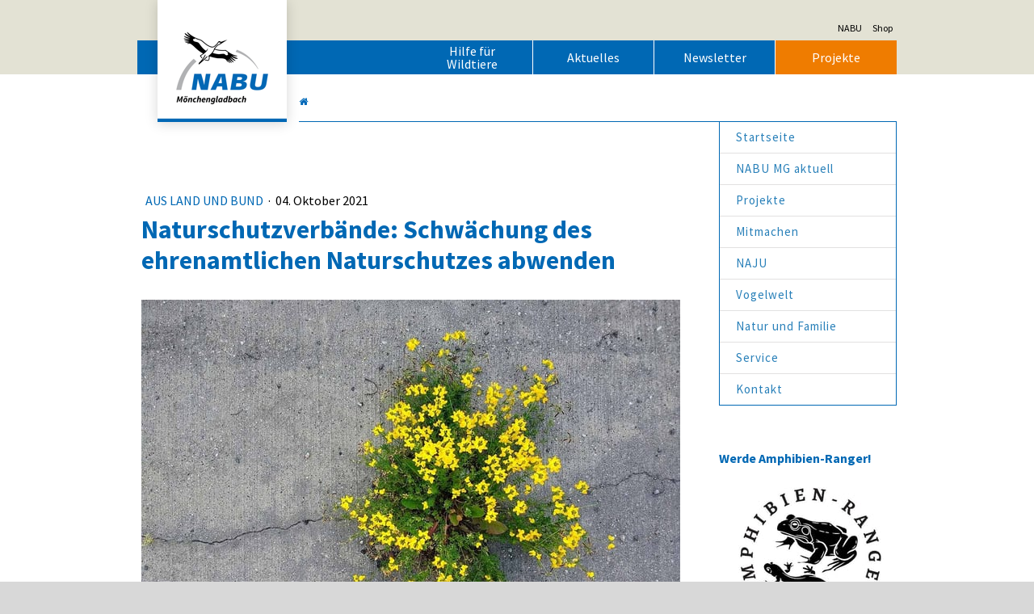

--- FILE ---
content_type: text/html; charset=UTF-8
request_url: https://www.nabu-mg.de/2021/10/05/naturschutzverb%C3%A4nde-schw%C3%A4chung-des-ehrenamtlichen-naturschutzes-abwenden/
body_size: 22256
content:
<!DOCTYPE html>
<html lang="de-DE"><head>
    <meta charset="utf-8"/>
    <link rel="dns-prefetch preconnect" href="https://u.jimcdn.com/" crossorigin="anonymous"/>
<link rel="dns-prefetch preconnect" href="https://assets.jimstatic.com/" crossorigin="anonymous"/>
<link rel="dns-prefetch preconnect" href="https://image.jimcdn.com" crossorigin="anonymous"/>
<link rel="dns-prefetch preconnect" href="https://fonts.jimstatic.com" crossorigin="anonymous"/>
<meta name="viewport" content="width=device-width, initial-scale=1"/>
<meta http-equiv="X-UA-Compatible" content="IE=edge"/>
<meta name="description" content=""/>
<meta name="robots" content="index, follow, archive"/>
<meta property="st:section" content=""/>
<meta name="generator" content="Jimdo Creator"/>
<meta name="twitter:title" content="Naturschutzverbände: Schwächung des ehrenamtlichen Naturschutzes abwenden"/>
<meta name="twitter:description" content="Düsseldorf – Anlässlich der Anhörung des Umweltausschusses zu den geplanten Änderungen des Landesnaturschutzgesetzes am 4. Oktober rufen die NRW-Landesverbände des Bund für Umwelt und Naturschutz Deutschland (BUND), des Naturschutzbundes Deutschland (NABU) sowie der Landesgemeinschaft Naturschutz und Umwelt (LNU) die Landtagsfraktionen von CDU und FDP dazu auf, die von ihnen beantragte Änderung des Landesnaturschutzgesetzes und die damit einhergehende Schwächung des Naturschutzes in NRW zurückzuziehen. Die Gesetzesinitiative der Regierungsfraktionen sieht unter anderem vor, dass die ehrenamtlich besetzten Beiräte künftig in sehr viel kürzerer Zeit Stellungnahmen zu örtlichen Planverfahren abgeben müssen. Zudem soll bei strittigen Planungen die bisherige Beteiligung der Bezirksregierungen als übergeordnete Instanz komplett entfallen. „Das geht zu Lasten des Naturschutzes, ist ein Affront gegen das ehrenamtliche Engagement in den örtlichen Beiräten sowie ein Misstrauensvotum gegenüber der Fachkompetenz in den Bezirksregierungen“, kritisieren die drei Naturschutzverbände BUND, NABU und LNU. Die geplante Änderung zeuge von fragwürdigen Motiven. So sollen nach Vorstellung von CDU und FDP die Beiräte zwecks ‚Verfahrungsbeschleunigung' binnen einer Frist von sechs Wochen Stellungnahmen abgeben. Dieses jedoch erfordert, dass künftig Naturschutzbeiräte sehr viel öfter als bisher einberufen werden müssten und löst einen Mehraufwand in den Verwaltungen aus, der an anderer Stelle von den selben Parteien beklagt wird. Häufigere Sitzungstermine mit zugleich höherem Zeitdruck erschweren zudem das ehrenamtliche Engagement und machen dieses unattraktiv. Weiterer gravierender Kritikpunkt der Naturschutzverbände: Der vorgelegte Änderungsentwurf behindere und schwäche das wichtige naturschutzrechtliche Instrument der Eingriffsregelung in NRW. Anstatt den anhaltend hohen Flächenverbrauch einzudämmen werde mit der vorgelegten Änderung der Versuch unternommen, die durch den Flächenverbrauch erst notwendig werdenden Kompensationsmaßnahmen als Flächenverbrauch zu titulieren und deutlich zu reduzieren. Dies würde aus Sicht der Naturschutzverbände den bereits gravierenden Schwund der biologischen Vielfalt in diesem Land zusätzlich verschärfen."/>
<meta name="twitter:card" content="summary_large_image"/>
<meta property="og:url" content="http://www.nabu-mg.de/2021/10/05/naturschutzverb%C3%A4nde-schw%C3%A4chung-des-ehrenamtlichen-naturschutzes-abwenden/"/>
<meta property="og:title" content="Naturschutzverbände: Schwächung des ehrenamtlichen Naturschutzes abwenden"/>
<meta property="og:description" content="Düsseldorf – Anlässlich der Anhörung des Umweltausschusses zu den geplanten Änderungen des Landesnaturschutzgesetzes am 4. Oktober rufen die NRW-Landesverbände des Bund für Umwelt und Naturschutz Deutschland (BUND), des Naturschutzbundes Deutschland (NABU) sowie der Landesgemeinschaft Naturschutz und Umwelt (LNU) die Landtagsfraktionen von CDU und FDP dazu auf, die von ihnen beantragte Änderung des Landesnaturschutzgesetzes und die damit einhergehende Schwächung des Naturschutzes in NRW zurückzuziehen. Die Gesetzesinitiative der Regierungsfraktionen sieht unter anderem vor, dass die ehrenamtlich besetzten Beiräte künftig in sehr viel kürzerer Zeit Stellungnahmen zu örtlichen Planverfahren abgeben müssen. Zudem soll bei strittigen Planungen die bisherige Beteiligung der Bezirksregierungen als übergeordnete Instanz komplett entfallen. „Das geht zu Lasten des Naturschutzes, ist ein Affront gegen das ehrenamtliche Engagement in den örtlichen Beiräten sowie ein Misstrauensvotum gegenüber der Fachkompetenz in den Bezirksregierungen“, kritisieren die drei Naturschutzverbände BUND, NABU und LNU. Die geplante Änderung zeuge von fragwürdigen Motiven. So sollen nach Vorstellung von CDU und FDP die Beiräte zwecks ‚Verfahrungsbeschleunigung' binnen einer Frist von sechs Wochen Stellungnahmen abgeben. Dieses jedoch erfordert, dass künftig Naturschutzbeiräte sehr viel öfter als bisher einberufen werden müssten und löst einen Mehraufwand in den Verwaltungen aus, der an anderer Stelle von den selben Parteien beklagt wird. Häufigere Sitzungstermine mit zugleich höherem Zeitdruck erschweren zudem das ehrenamtliche Engagement und machen dieses unattraktiv. Weiterer gravierender Kritikpunkt der Naturschutzverbände: Der vorgelegte Änderungsentwurf behindere und schwäche das wichtige naturschutzrechtliche Instrument der Eingriffsregelung in NRW. Anstatt den anhaltend hohen Flächenverbrauch einzudämmen werde mit der vorgelegten Änderung der Versuch unternommen, die durch den Flächenverbrauch erst notwendig werdenden Kompensationsmaßnahmen als Flächenverbrauch zu titulieren und deutlich zu reduzieren. Dies würde aus Sicht der Naturschutzverbände den bereits gravierenden Schwund der biologischen Vielfalt in diesem Land zusätzlich verschärfen."/>
<meta property="og:type" content="article"/>
<meta property="og:locale" content="de_DE"/>
<meta property="og:site_name" content="NABU Mönchengladbach"/>
<meta name="twitter:image" content="https://image.jimcdn.com/cdn-cgi/image//app/cms/storage/image/path/s2e01fb29a969696b/image/i8411c69b55add5f2/version/1633423212/image.jpg"/>
<meta property="og:image" content="https://image.jimcdn.com/cdn-cgi/image//app/cms/storage/image/path/s2e01fb29a969696b/image/i8411c69b55add5f2/version/1633423212/image.jpg"/>
<meta property="og:image:width" content="1200"/>
<meta property="og:image:height" content="800"/>
<meta property="og:image:secure_url" content="https://image.jimcdn.com/cdn-cgi/image//app/cms/storage/image/path/s2e01fb29a969696b/image/i8411c69b55add5f2/version/1633423212/image.jpg"/>
<meta property="article:published_time" content="2021-10-04 13:31:00"/><title>Naturschutzverbände: Schwächung des ehrenamtlichen Naturschutzes abwenden - NABU Mönchengladbach</title>
<link rel="shortcut icon" href="https://u.jimcdn.com/cms/o/s2e01fb29a969696b/img/favicon.ico?t=1602164115"/>
    <link rel="alternate" type="application/rss+xml" title="Blog" href="https://www.nabu-mg.de/rss/blog"/>    
<link rel="canonical" href="https://www.nabu-mg.de/2021/10/05/naturschutzverbände-schwächung-des-ehrenamtlichen-naturschutzes-abwenden/"/>

        <script src="https://assets.jimstatic.com/ckies.js.7c38a5f4f8d944ade39b.js"></script>

        <script src="https://assets.jimstatic.com/cookieControl.js.b05bf5f4339fa83b8e79.js"></script>
    <script>window.CookieControlSet.setToNormal();</script>

    <style>html,body{margin:0}.hidden{display:none}.n{padding:5px}#cc-website-title a {text-decoration: none}.cc-m-image-align-1{text-align:left}.cc-m-image-align-2{text-align:right}.cc-m-image-align-3{text-align:center}</style>

        <link href="https://u.jimcdn.com/cms/o/s2e01fb29a969696b/layout/dm_1e66e181d15fa86f0fe622cc381bc85a/css/layout.css?t=1601399490" rel="stylesheet" type="text/css" id="jimdo_layout_css"/>
<script>     /* <![CDATA[ */     /*!  loadCss [c]2014 @scottjehl, Filament Group, Inc.  Licensed MIT */     window.loadCSS = window.loadCss = function(e,n,t){var r,l=window.document,a=l.createElement("link");if(n)r=n;else{var i=(l.body||l.getElementsByTagName("head")[0]).childNodes;r=i[i.length-1]}var o=l.styleSheets;a.rel="stylesheet",a.href=e,a.media="only x",r.parentNode.insertBefore(a,n?r:r.nextSibling);var d=function(e){for(var n=a.href,t=o.length;t--;)if(o[t].href===n)return e.call(a);setTimeout(function(){d(e)})};return a.onloadcssdefined=d,d(function(){a.media=t||"all"}),a};     window.onloadCSS = function(n,o){n.onload=function(){n.onload=null,o&&o.call(n)},"isApplicationInstalled"in navigator&&"onloadcssdefined"in n&&n.onloadcssdefined(o)}     /* ]]> */ </script>     <script>
// <![CDATA[
onloadCSS(loadCss('https://assets.jimstatic.com/web.css.cba479cb7ca5b5a1cac2a1ff8a34b9db.css') , function() {
    this.id = 'jimdo_web_css';
});
// ]]>
</script>
<link href="https://assets.jimstatic.com/web.css.cba479cb7ca5b5a1cac2a1ff8a34b9db.css" rel="preload" as="style"/>
<noscript>
<link href="https://assets.jimstatic.com/web.css.cba479cb7ca5b5a1cac2a1ff8a34b9db.css" rel="stylesheet"/>
</noscript>
    <script>
    //<![CDATA[
        var jimdoData = {"isTestserver":false,"isLcJimdoCom":false,"isJimdoHelpCenter":false,"isProtectedPage":false,"cstok":"cd169d6f07d9cf8c9425d7fb5477b3ef843d8d0c","cacheJsKey":"809fbefa5524cfe701b9bc699b86fd969b906185","cacheCssKey":"809fbefa5524cfe701b9bc699b86fd969b906185","cdnUrl":"https:\/\/assets.jimstatic.com\/","minUrl":"https:\/\/assets.jimstatic.com\/app\/cdn\/min\/file\/","authUrl":"https:\/\/a.jimdo.com\/","webPath":"https:\/\/www.nabu-mg.de\/","appUrl":"https:\/\/a.jimdo.com\/","cmsLanguage":"de_DE","isFreePackage":false,"mobile":false,"isDevkitTemplateUsed":true,"isTemplateResponsive":true,"websiteId":"s2e01fb29a969696b","pageId":1402911163,"packageId":2,"shop":{"deliveryTimeTexts":{"1":"1 - 3 Tage Lieferzeit","2":"3 - 5 Tage Lieferzeit","3":"5 - 8 Tage Lieferzeit"},"checkoutButtonText":"Zur Kasse","isReady":false,"currencyFormat":{"pattern":"#,##0.00 \u00a4","convertedPattern":"#,##0.00 $","symbols":{"GROUPING_SEPARATOR":".","DECIMAL_SEPARATOR":",","CURRENCY_SYMBOL":"\u20ac"}},"currencyLocale":"de_DE"},"tr":{"gmap":{"searchNotFound":"Die angegebene Adresse konnte nicht gefunden werden.","routeNotFound":"Die Anfahrtsroute konnte nicht berechnet werden. M\u00f6gliche Gr\u00fcnde: Die Startadresse ist zu ungenau oder zu weit von der Zieladresse entfernt."},"shop":{"checkoutSubmit":{"next":"N\u00e4chster Schritt","wait":"Bitte warten"},"paypalError":"Da ist leider etwas schiefgelaufen. Bitte versuche es erneut!","cartBar":"Zum Warenkorb","maintenance":"Dieser Shop ist vor\u00fcbergehend leider nicht erreichbar. Bitte probieren Sie es sp\u00e4ter noch einmal.","addToCartOverlay":{"productInsertedText":"Der Artikel wurde dem Warenkorb hinzugef\u00fcgt.","continueShoppingText":"Weiter einkaufen","reloadPageText":"neu laden"},"notReadyText":"Dieser Shop ist noch nicht vollst\u00e4ndig eingerichtet.","numLeftText":"Mehr als {:num} Exemplare dieses Artikels sind z.Z. leider nicht verf\u00fcgbar.","oneLeftText":"Es ist leider nur noch ein Exemplar dieses Artikels verf\u00fcgbar."},"common":{"timeout":"Es ist ein Fehler aufgetreten. Die von dir ausgew\u00e4hlte Aktion wurde abgebrochen. Bitte versuche es in ein paar Minuten erneut."},"form":{"badRequest":"Es ist ein Fehler aufgetreten: Die Eingaben konnten leider nicht \u00fcbermittelt werden. Bitte versuche es sp\u00e4ter noch einmal!"}},"jQuery":"jimdoGen002","isJimdoMobileApp":false,"bgConfig":{"id":50924063,"type":"color","color":"rgb(216, 216, 216)"},"bgFullscreen":null,"responsiveBreakpointLandscape":767,"responsiveBreakpointPortrait":480,"copyableHeadlineLinks":false,"tocGeneration":false,"googlemapsConsoleKey":false,"loggingForAnalytics":false,"loggingForPredefinedPages":false,"isFacebookPixelIdEnabled":false,"userAccountId":"aea3ee0b-3463-4eb6-9334-48e91372d294"};
    // ]]>
</script>

     <script> (function(window) { 'use strict'; var regBuff = window.__regModuleBuffer = []; var regModuleBuffer = function() { var args = [].slice.call(arguments); regBuff.push(args); }; if (!window.regModule) { window.regModule = regModuleBuffer; } })(window); </script>
    <script src="https://assets.jimstatic.com/web.js.24f3cfbc36a645673411.js" async="true"></script>
    <script src="https://assets.jimstatic.com/at.js.62588d64be2115a866ce.js"></script>
        <script src="https://api.dmp.jimdo-server.com/designs/374/versions/0/assets/js/magic-footer.js" async="true"></script>
        
<script src="https://u.jimcdn.com/cms/o/s8a17c28ea14b6d9f/userlayout/js/jquery-min.js?t=1663238332" type="text/javascript"></script>

<script type="text/javascript">
    //<![CDATA[

    jQuery.noConflict();
    (function ($) {
        $(document).ready(function () {

            var hn_config = {
                    titleImageURL: 'https://u.jimcdn.com/cms/o/s8a17c28ea14b6d9f/userlayout/img/vdj.jpg',  // title image url in "custom layout" without timestamp
                    titleimageUpdateTime: {hour:11, minute:59},   // hour:minute of day, we'll use for new image
                    titleImageMinTS: 1663240275 // timestamp Part from image url to avoid smaller vals
                }

            var trimparagraphs,
                timestampMidnightInSeconds,
                sidebar = $('[data-container="sidebar"]'),
                footercontainer = $('.jtpl-footer__inner'),
                footercontent = sidebar.find('.j-hgrid'),
                headercontainer = $('.jtpl-subnavigation ul'),
                buttons = sidebar.find('.j-callToAction'),
                emotionhead = $('.jtpl-title-img');

            /**
             * return timestamp in seconds for today at h:m o'clock
             * @param h hour
             * @param m minutes
             * */
            timestampInSeconds = function(h,m){
                var d = new Date();
                d.setHours(h,m,0,0);
                return Math.floor(d.getTime() / 1000);
            }

            /**
             * emotionhead - load image w timestamp of
             */
            var ts = timestampInSeconds(hn_config.titleimageUpdateTime.hour,hn_config.titleimageUpdateTime.minute);
                ts = (ts > hn_config.titleImageMinTS) ? ts : hn_config.titleImageMinTS;
            var imgurl = hn_config.titleImageURL + '?t=' + ts;
            emotionhead.css({'background-image': 'url("'+ imgurl +'")'})

            /*
             * Move sidebar to footer
             */
            footercontent.prependTo(footercontainer);

            /*
             * Header Navigation
             * Fetch j-callToAction button elements from sidebar navigation and move their inner links as listelements to the header container ul.
             * Only do this in the default page view to keep buttons editable in Jimdo backend
             * This is a fake 4th menu level workaround
             */
            if ($('body').hasClass('cc-pagemode-default')) {
                // cleanup header navigation
                headercontainer.find('li').remove();

                buttons.each(function () {
                    var button = $(this),
                        link = button.find('a.j-calltoaction-link'),
                        listelement = $('<li />');

                    link.appendTo(listelement);
                    listelement.appendTo(headercontainer);
                    button.remove();
                });
            }

            /*
             * add tab functionality
             */
            $('.tabcontainer ul.tabs li').click(function () {
                var tab_id = $(this).attr('data-tab');

                $('ul.tabs li').removeClass('current');
                $('.tab-content').removeClass('current');
                $(this).addClass('current');
                $("#" + tab_id).addClass('current');
            })

            /*
             * find the youtube iframe and set width and height for small devices
             */
            $('.contentyoutube').find('iframe').each(function () {
                var videoframe = $(this);
                if ($(document).width() > 768) {
                    videoframe
                        .attr('width', '100%')
                        .attr('height', '390')
                } else {
                    videoframe
                        .attr('width', '100%')
                        .attr('height', 'auto');
                }
            });

            /*
             * function to trim paragraphs to max length
             */
            trimparagraphs = function (item, maxlength) {
                var element = $(item),
                    // content of jimdo text element
                    content = element.find('.j-text p').text(),
                    intro = '',
                    strlength = content.length;
                if (strlength > maxlength) {
                    intro = content.substr(0, maxlength);
                    intro = intro.substr(0, intro.lastIndexOf(' ')) + ' &hellip;';
                    element.find('.j-text').html('<p>' + intro + '<\/p>');
                };

                return element;
            };
        })
    })(jQuery);
    //]]>
</script>

<style type="text/css">
    /*<![CDATA[*/
    /* hide unnecessary stuff in footer */

    .jtpl-footer__inner .cc-m-hgrid-edit {
        display: none;
    }

    .jtpl-footer__inner .cc-m-drag-wrapper {
        display: none;
    }

    .cc-m-all .cc-m-all-settings.cc-bs .cc-choose-color {
        visibility: hidden;
    }

    /* Wildtiere-Button */
    @media only screen and (min-width: 1170px){
        #cc-m-8563135363, #cc-m-8563134863{
            display:none;
        }
    }

    /* jtpl-widget */

    .jtpl-title-img {
        background-image: url('https://u.jimcdn.com/cms/o/s8a17c28ea14b6d9f/userlayout/img/vdj.jpg?t=1663240275');
    }
    
    @media only screen and (max-width: 1170px){
        .jtpl-title-img {
            background: url('https://u.jimcdn.com/cms/o/s8a17c28ea14b6d9f/userlayout/img/vdj.jpg?t=1663240275') no-repeat center bottom;
        }
    }
  
    /* Tab Conatiner */

    .tabcontainer {
        width: 100%;
        margin: 2rem auto;
    }

    .tab-content {
        display: block;
        height: auto;
        width: 100%;
    }

    @media (max-width: 760px) {
        .tabcontainer {
            display: none;

        }
    }

    @media (min-width: 760px) {
        .tabcontainer {
            width: 100%;
         }

        ul.tabs {
            height: auto;
            margin-bottom: -1px  solid #1467BA;;
            padding: 0px;
            list-style: none;

        }

        ul.tabs li {
            background: none;
            color: #222;
            display: inline-block;
            padding: 10px 15px;
            cursor: pointer;
            border-top: 1px solid #868468;
            border-left: 1px solid #868468;
            border-right: 1px solid #868468;
            border-bottom: 1px solid #1467BA;
            margin-right: -4px;
            color: #868468;
            font-size: 1.7rem;
            text-transform: uppercase;
            -webkit-border-top-left-radius: 10px;
            -webkit-border-top-right-radius: 10px;
            -moz-border-radius-topleft: 10px;
            -moz-border-radius-topright: 10px;
            border-top-left-radius: 10px;
            border-top-right-radius: 10px;
        }
        ul.tabs li.current {
            background: #fff;
            color: #1467BA;
            border-color: #1467BA;
            border-bottom: 1px solid #fff;
        }
        .tab-content {
            display: none;
            background: #fff;
            padding: 1rem 0;
            height: auto;
            min-height: 30rem;
            width: 666px;
          border-bottom: 1px solid #1467BA;
        }
        .tab-content.current {
            display: inherit;
            width: 100%;
            min-height: 45rem;
        }
        .feedcontainer {
            /*max-height: 45rem;*/
            max-height: 999rem; /* geändert nabu-mg.de 2020*/
            overflow-y: hidden;
            overflow-x: hidden;

        }

        .contentblog {
            margin-left: -4px !important;

        }
    }

    .newsitem {
        width: 100%;
        float: none;
        min-width: 0;
        padding: 0;
        margin-bottom: 2rem;

    }

    @media (min-width: 760px) {
        .newsitem {
            /*width: 31.99%;*/
            width: 47.98%;  /* geändert nabu-mg.de 2020*/
            float: left;
            min-width: 0;
            margin: 0 2% 0 0; /* geändert nabu-mg.de 2021*/
            /*padding: 0 2% 0 0; geändert nabu-mg.de 2021*/

        }
    }

    .newsitem:last-of-type {
        padding: 0;
    }

    .newsitem img {
        width: 100%;
        height: auto;
        margin: 1rem 0!important;
    }

    .newsitem .contentyoutube > iframe {
        width: 100%!important;
        height: 100%!important;
    }
    
/*********** Changes 2020 nabu-mg.de ***********/
/* jtpl-tobbar-buttons */
.jtpl-subnavigation ul li a{
    color: #fff !important;
}

.navigation-colors a, .navigation-colors a:link, .navigation-colors a:visited {
    font-size: 16px;
}

.jtpl-section-aside h2{
    line-height: 130% !important;
    font-size:16px !important;
}

.jtpl-navigation a:link, .jtpl-navigation a:visited{
    font-size: 1.5rem;
}
/*iframe{
    border-bottom: 1px solid #e3e2d4;
}*/

h1{
    margin-bottom: 10px;
}

h2{
    margin-top: 10px;
    margin-bottom: 5px;
}

.jtpl-section-main .j-imageSubtitle, .cc-m-gallery-container{
    margin-bottom: 20px !important;
    margin-top: 20px !important;
}

.j-blogarticle a:link, .j-blogarticle a:visited{
    color: #0068b4;
}

#load-more-blog-posts{
    color: white;
}

.tab-content.current{
    min-height: 0;
}
.newsitem h3{
    padding-top: 8px;
}

.newsitem > h3{
    padding-left: 5px;
}

.newsitem .j-module.n.j-imageSubtitle{
    margin: 0 !important;
}

.newsitem{
    margin-bottom: 0;
}

.cc-m-hgrid-column .j-module.n.j-imageSubtitle {
    margin-top: 8px !important;
    margin-bottom: 8px !important;
}

.cc-m-hgrid-column h2 {
    margin-top: 0 !important;
}

.j-blog-meta h2.j-blog-headline{
    font-size: 2.5rem;
}

.newsitem .description div:nth-child(3), .newsitem .description div:nth-child(4), .newsitem .description div:nth-child(5){
    display: none; !important;
}

.content-options .j-blogarticle .blogreadmore:link{
    color: white;
}

.j-module.n.j-hgrid .cc-m-hgrid-column {
    margin-bottom: 1.25rem;
}
.j-downloadDocument .descriptionContainer{
    margin-left: 0;
}
/* cleverreach forms */

* {box-sizing: border-box;}
.cr-mail-responsive, .cr-mail-responsive * {box-sizing: unset;}
.cr_site{margin:0;padding:75px 0 0 0;text-align:center;background-color:#eeeeee;}
.cr_font{font-size: 14px;font-family: Arial;}
.cr_page{width: 100% !important;max-width:640px}
.cr_body{box-shadow: 0px 0px 14px 0px rgba(51,51,51,0.4);border-radius:8px;line-height:150%;font-family:Helvetica;font-size:12px;color:#333333;}
.cr_body h2, .cr_header h2{font-size:22px;line-height:28px;margin:0 0 10px 0;}
.cr_body h1, .cr_header h2{font-size:28px;margin-bottom:15px;padding:0;margin-top:0;}
.wrapper, .cr_page{margin:0 auto 10px auto;text-align:left;}
.cr_header{text-align:center;background: transparent !Important;}
.cr_header img {max-width: 100%;}
.cr_body label, .cr_body .label{float:none;clear:both;display:inline-block;width:auto;margin-top:8px;text-align:left;font-weight:bold;position:relative;}
.cr_body .no-label{font-weight: normal;}
.cr_body #editable_content{padding:20px;}
.editable-content {padding:20px}
.cr_button{display:inline-block;font-family:'Helvetica', Arial, sans-serif;width:auto;white-space:nowrap;height:32px;margin:5px 0;padding:0 22px;text-decoration:none;text-align:center;font-weight:bold;font-style:normal;font-size:15px;line-height:32px;cursor:pointer;border:0;-moz-border-radius:4px;border-radius:4px;-webkit-border-radius:4px;vertical-align:top;}
.cr_button{background-color:#333;color:#ffffff;}
.cr_button:hover,.cr_button-small:hover{opacity:0.7;filter:alpha(opacity=70);}
.powered{padding:20px 0;width:560px;margin:0 auto;}
.cr_ipe_item label{line-height:150%;font-size:14px;}
.cr_ipe_item textarea{background: none repeat scroll 0 0 #ffffff;border-radius:3px;border: 1px solid #ccc;font-family: Helvetica;font-size: 16px;}
.cr_ipe_item input{background: none repeat scroll 0 0 #ffffff;border-radius:3px;border: 1px solid #ccc;padding: 12px;font-family: Helvetica;font-size: 16px;}
.cr_ipe_item select{background: none repeat scroll 0 0 #ffffff;border-radius:3px;border: 1px solid #ccc;padding: 12px !Important;display: block;margin: 0;padding: 5px;width: 100%;font-family: Helvetica;font-size: 16px;}
.cr_ipe_item input.cr_ipe_radio, input.cr_ipe_checkbox{-moz-binding: none;-moz-box-sizing: border-box;background-color: -moz-field !important;border: 2px inset ThreeDFace !important;color: -moz-fieldtext !important;cursor: default;height: 13px;padding: 0 !important;width: 13px;}
.cr_ipe_item input.cr_ipe_radio{-moz-appearance: radio;border-radius: 100% 100% 100% 100% !important;margin: 3px 3px 0 5px;}
.cr_ipe_item{margin: 0px 10px; padding: 0px 10px;}
.submit_container{text-align:center}
.cr_ipe_item.inactive{display:none;}
.imprint{font-size:0.8em;}
.cr_captcha{padding-left:130px;}
.cr_error{font-size:1.1em;padding:10px;}
.clever_form_error{background-color:#f99; color:#000; border:1px solid #f22 !important}
.clever_form_note {margin:26px 0 0 3px;position:absolute;display:inline; padding: 2px 4px; font-weight:bold;background-color:#f2ecb5; color:#000; font-size:12px !important;  }
.cr_form-flex{display: flex;}
.cr_form-flex>.cr_form-inputgroup{flex-grow:1;margin-right: 5px;}
.cr_form-flex>.cr_form-inputgroup:last-child{margin-right: 0px;}
.cr_form-flex input{width:100%;}

.cr_site {background-color:#eee;}
.cr_header {color:#000000;}
.cr_body {background-color:#ffffff;font-size:12px;color:#000000;}
.cr_hr {background-color:#ccc;}
.cr_site a {color:#0084ff;}
.imprint{color:#000;}

.cr_site {background-color:#ffffff;}
.cr_body {color:#000000;background-color:#ffffff;}
.cr_header {color:#0069b4;}
.cr_hr {background-color:#ccc;}
.cr_site a {color:#0068b4;}
.imprint {color:#999999;}
.cr_page {width:auto;max-width:666px;}
.cr_font {font-size:16px;font-family:Arial;}
.cr_button {background-color:#0068b4;}

/*]]>*/
</style>

    
</head>

<body class="body cc-page cc-page-blog j-m-gallery-styles j-m-video-styles j-m-hr-styles j-m-header-styles j-m-text-styles j-m-emotionheader-styles j-m-htmlCode-styles j-m-rss-styles j-m-form-styles-disabled j-m-table-styles j-m-textWithImage-styles j-m-downloadDocument-styles j-m-imageSubtitle-styles j-m-flickr-styles j-m-googlemaps-styles j-m-blogSelection-styles-disabled j-m-comment-styles j-m-jimdo-styles j-m-profile-styles j-m-guestbook-styles j-m-promotion-styles j-m-twitter-styles j-m-hgrid-styles j-m-shoppingcart-styles j-m-catalog-styles j-m-product-styles-disabled j-m-facebook-styles j-m-sharebuttons-styles j-m-formnew-styles-disabled j-m-callToAction-styles j-m-turbo-styles j-m-spacing-styles j-m-googleplus-styles j-m-dummy-styles j-m-search-styles j-m-booking-styles j-m-socialprofiles-styles j-footer-styles cc-pagemode-default cc-content-parent" id="page-1402911163">

<div id="cc-inner" class="cc-content-parent">
  <input type="checkbox" id="jtpl-navigation__checkbox" class="jtpl-navigation__checkbox"/><!-- main.sass --><div class="jtpl-main cc-content-parent">

    <!-- _header.sass -->
    <section class="jtpl-header navigation-colors"><div class="jtpl-header__inner">
        <div class="jtpl-header__topbar">
          <ul>
<li><a href="https://www.nabu.de" target="_blank">NABU</a></li>
            <li><a href="https://www.nabu.de/shop/" target="_blank">Shop</a></li>
          </ul>
</div>
        <div class="jtpl-mobile-topbar navigation-colors">
        </div>

        <!-- _mobile-navigation.sass -->
        <label for="jtpl-navigation__checkbox" class="jtpl-navigation__label navigation-colors__menu-icon">
          <span class="jtpl-navigation__borders navigation-colors__menu-icon-hi-background"></span>
        </label>
        <div class="jtpl-mobile-navigation navigation-colors">
          <div data-container="navigation"><div class="j-nav-variant-nested"><ul class="cc-nav-level-0 j-nav-level-0"><li id="cc-nav-view-1062845263" class="jmd-nav__list-item-0"><a href="/" data-link-title="Startseite">Startseite</a></li><li id="cc-nav-view-1397460263" class="jmd-nav__list-item-0 j-nav-has-children"><a href="/nabu-mg-aktuell/" data-link-title="NABU MG aktuell">NABU MG aktuell</a><span data-navi-toggle="cc-nav-view-1397460263" class="jmd-nav__toggle-button"></span><ul class="cc-nav-level-1 j-nav-level-1"><li id="cc-nav-view-1397495463" class="jmd-nav__list-item-1"><a href="/nabu-mg-aktuell/nabu-mg-in-aktion/" data-link-title="NABU MG in Aktion">NABU MG in Aktion</a></li><li id="cc-nav-view-1411348363" class="jmd-nav__list-item-1"><a href="/nabu-mg-aktuell/lokales/" data-link-title="Lokales">Lokales</a></li><li id="cc-nav-view-1398357963" class="jmd-nav__list-item-1"><a href="/nabu-mg-aktuell/tipps-und-termine/" data-link-title="Tipps und Termine">Tipps und Termine</a></li><li id="cc-nav-view-1397495363" class="jmd-nav__list-item-1"><a href="/nabu-mg-aktuell/aus-land-und-bund/" data-link-title="Aus Land und Bund">Aus Land und Bund</a></li><li id="cc-nav-view-1398614063" class="jmd-nav__list-item-1"><a href="/nabu-mg-aktuell/petitionen/" data-link-title="Petitionen">Petitionen</a></li><li id="cc-nav-view-1397494963" class="jmd-nav__list-item-1"><a href="/nabu-mg-aktuell/stellungnahmen/" data-link-title="Stellungnahmen">Stellungnahmen</a></li><li id="cc-nav-view-1397495063" class="jmd-nav__list-item-1"><a href="/nabu-mg-aktuell/büchner-schreibt/" data-link-title="Büchner schreibt">Büchner schreibt</a></li><li id="cc-nav-view-1398101863" class="jmd-nav__list-item-1"><a href="/nabu-mg-aktuell/gez-kurt-sasserath/" data-link-title="gez. Kurt Sasserath">gez. Kurt Sasserath</a></li></ul></li><li id="cc-nav-view-1062846863" class="jmd-nav__list-item-0 j-nav-has-children"><a href="/projekte/" data-link-title="Projekte">Projekte</a><span data-navi-toggle="cc-nav-view-1062846863" class="jmd-nav__toggle-button"></span><ul class="cc-nav-level-1 j-nav-level-1"><li id="cc-nav-view-1399529763" class="jmd-nav__list-item-1"><a href="/projekte/amphibien-reptilien/" data-link-title="Amphibien &amp; Reptilien">Amphibien &amp; Reptilien</a></li><li id="cc-nav-view-1077385563" class="jmd-nav__list-item-1"><a href="/projekte/bistheide/" data-link-title="Bistheide">Bistheide</a></li><li id="cc-nav-view-1404517163" class="jmd-nav__list-item-1"><a href="/projekte/fledermäuse/" data-link-title="Fledermäuse">Fledermäuse</a></li><li id="cc-nav-view-1077385763" class="jmd-nav__list-item-1"><a href="/projekte/gerkerather-wald/" data-link-title="Gerkerather Wald">Gerkerather Wald</a></li><li id="cc-nav-view-1077385963" class="jmd-nav__list-item-1"><a href="/projekte/knippertzbachtal/" data-link-title="Knippertzbachtal">Knippertzbachtal</a></li><li id="cc-nav-view-1077386163" class="jmd-nav__list-item-1"><a href="/projekte/kopfbaumpflege/" data-link-title="Kopfbaumpflege">Kopfbaumpflege</a></li><li id="cc-nav-view-1398121563" class="jmd-nav__list-item-1"><a href="/projekte/steinkauz-hilfe/" data-link-title="Steinkauz-Hilfe">Steinkauz-Hilfe</a></li></ul></li><li id="cc-nav-view-1062846063" class="jmd-nav__list-item-0 j-nav-has-children"><a href="/mitmachen/" data-link-title="Mitmachen">Mitmachen</a><span data-navi-toggle="cc-nav-view-1062846063" class="jmd-nav__toggle-button"></span><ul class="cc-nav-level-1 j-nav-level-1"><li id="cc-nav-view-1062845663" class="jmd-nav__list-item-1"><a href="/mitmachen/mitglied-werden/" data-link-title="Mitglied werden">Mitglied werden</a></li><li id="cc-nav-view-1062845763" class="jmd-nav__list-item-1"><a href="/mitmachen/spenden/" data-link-title="Spenden">Spenden</a></li><li id="cc-nav-view-1083282163" class="jmd-nav__list-item-1"><a href="/mitmachen/stiftung-naturerbe-mg/" data-link-title="Stiftung Naturerbe MG">Stiftung Naturerbe MG</a></li><li id="cc-nav-view-1062846663" class="jmd-nav__list-item-1"><a href="/mitmachen/artenschutz/" data-link-title="Artenschutz">Artenschutz</a></li></ul></li><li id="cc-nav-view-1102713163" class="jmd-nav__list-item-0 j-nav-has-children"><a href="/naju/" data-link-title="NAJU">NAJU</a><span data-navi-toggle="cc-nav-view-1102713163" class="jmd-nav__toggle-button"></span><ul class="cc-nav-level-1 j-nav-level-1"><li id="cc-nav-view-1399298163" class="jmd-nav__list-item-1"><a href="/naju/wald-gruppe-für-eltern-und-kinder/" data-link-title="Wald-Gruppe für Eltern und Kinder">Wald-Gruppe für Eltern und Kinder</a></li><li id="cc-nav-view-1102628763" class="jmd-nav__list-item-1"><a href="/naju/naturschutz-vor-der-haustür/" data-link-title="Naturschutz vor der Haustür">Naturschutz vor der Haustür</a></li><li id="cc-nav-view-1169896763" class="jmd-nav__list-item-1"><a href="/naju/malbogen-für-kinder/" data-link-title="Malbogen für Kinder">Malbogen für Kinder</a></li></ul></li><li id="cc-nav-view-1331088763" class="jmd-nav__list-item-0 j-nav-has-children"><a href="/vogelwelt/" data-link-title="Vogelwelt">Vogelwelt</a><span data-navi-toggle="cc-nav-view-1331088763" class="jmd-nav__toggle-button"></span><ul class="cc-nav-level-1 j-nav-level-1"><li id="cc-nav-view-1405761163" class="jmd-nav__list-item-1"><a href="/vogelwelt/amsel/" data-link-title="Amsel">Amsel</a></li><li id="cc-nav-view-1397963163" class="jmd-nav__list-item-1"><a href="/vogelwelt/bachstelze/" data-link-title="Bachstelze">Bachstelze</a></li><li id="cc-nav-view-1411907463" class="jmd-nav__list-item-1"><a href="/vogelwelt/baumfalke/" data-link-title="Baumfalke">Baumfalke</a></li><li id="cc-nav-view-1397980663" class="jmd-nav__list-item-1"><a href="/vogelwelt/bergfink/" data-link-title="Bergfink">Bergfink</a></li><li id="cc-nav-view-1400314163" class="jmd-nav__list-item-1"><a href="/vogelwelt/birkenzeisig/" data-link-title="Birkenzeisig">Birkenzeisig</a></li><li id="cc-nav-view-1407661763" class="jmd-nav__list-item-1"><a href="/vogelwelt/blässhuhn/" data-link-title="Blässhuhn">Blässhuhn</a></li><li id="cc-nav-view-1402825563" class="jmd-nav__list-item-1"><a href="/vogelwelt/blaumeise-1/" data-link-title="Blaumeise">Blaumeise</a></li><li id="cc-nav-view-1406842463" class="jmd-nav__list-item-1"><a href="/vogelwelt/braunkehlchen/" data-link-title="Braunkehlchen">Braunkehlchen</a></li><li id="cc-nav-view-1397505663" class="jmd-nav__list-item-1"><a href="/vogelwelt/bluthänfling/" data-link-title="Bluthänfling">Bluthänfling</a></li><li id="cc-nav-view-1397504063" class="jmd-nav__list-item-1"><a href="/vogelwelt/buchfink/" data-link-title="Buchfink">Buchfink</a></li><li id="cc-nav-view-1408702363" class="jmd-nav__list-item-1"><a href="/vogelwelt/buntspecht-1/" data-link-title="Buntspecht">Buntspecht</a></li><li id="cc-nav-view-1408702463" class="jmd-nav__list-item-1"><a href="/vogelwelt/dohle/" data-link-title="Dohle">Dohle</a></li><li id="cc-nav-view-1411785163" class="jmd-nav__list-item-1"><a href="/vogelwelt/dorngrasmücke/" data-link-title="Dorngrasmücke">Dorngrasmücke</a></li><li id="cc-nav-view-1397847063" class="jmd-nav__list-item-1"><a href="/vogelwelt/eichelhäher/" data-link-title="Eichelhäher">Eichelhäher</a></li><li id="cc-nav-view-1397541563" class="jmd-nav__list-item-1"><a href="/vogelwelt/eisvogel/" data-link-title="Eisvogel">Eisvogel</a></li><li id="cc-nav-view-1407921763" class="jmd-nav__list-item-1"><a href="/vogelwelt/elster/" data-link-title="Elster">Elster</a></li><li id="cc-nav-view-1410361063" class="jmd-nav__list-item-1"><a href="/vogelwelt/erlenzeisig/" data-link-title="Erlenzeisig">Erlenzeisig</a></li><li id="cc-nav-view-1411204263" class="jmd-nav__list-item-1"><a href="/vogelwelt/feldlerche/" data-link-title="Feldlerche">Feldlerche</a></li><li id="cc-nav-view-1406713563" class="jmd-nav__list-item-1"><a href="/vogelwelt/fischadler/" data-link-title="Fischadler">Fischadler</a></li><li id="cc-nav-view-1397539963" class="jmd-nav__list-item-1"><a href="/vogelwelt/gartenbaumläufer/" data-link-title="Gartenbaumläufer">Gartenbaumläufer</a></li><li id="cc-nav-view-1411386763" class="jmd-nav__list-item-1"><a href="/vogelwelt/gartengrasmücke/" data-link-title="Gartengrasmücke">Gartengrasmücke</a></li><li id="cc-nav-view-1401189363" class="jmd-nav__list-item-1"><a href="/vogelwelt/gebirgsstelze/" data-link-title="Gebirgsstelze">Gebirgsstelze</a></li><li id="cc-nav-view-1411586663" class="jmd-nav__list-item-1"><a href="/vogelwelt/gelbspötter/" data-link-title="Gelbspötter">Gelbspötter</a></li><li id="cc-nav-view-1398338063" class="jmd-nav__list-item-1"><a href="/vogelwelt/gimpel-dompfaff-1/" data-link-title="Gimpel/Dompfaff">Gimpel/Dompfaff</a></li><li id="cc-nav-view-1397992263" class="jmd-nav__list-item-1"><a href="/vogelwelt/goldammer/" data-link-title="Goldammer">Goldammer</a></li><li id="cc-nav-view-1397541863" class="jmd-nav__list-item-1"><a href="/vogelwelt/graureiher/" data-link-title="Graureiher">Graureiher</a></li><li id="cc-nav-view-1404681763" class="jmd-nav__list-item-1"><a href="/vogelwelt/grünfink/" data-link-title="Grünfink">Grünfink</a></li><li id="cc-nav-view-1402215063" class="jmd-nav__list-item-1"><a href="/vogelwelt/grünspecht-1/" data-link-title="Grünspecht">Grünspecht</a></li><li id="cc-nav-view-1402547963" class="jmd-nav__list-item-1"><a href="/vogelwelt/habicht/" data-link-title="Habicht">Habicht</a></li><li id="cc-nav-view-1414226963" class="jmd-nav__list-item-1"><a href="/vogelwelt/haubenmeise/" data-link-title="Haubenmeise">Haubenmeise</a></li><li id="cc-nav-view-1397992163" class="jmd-nav__list-item-1"><a href="/vogelwelt/hausrotschwanz/" data-link-title="Hausrotschwanz">Hausrotschwanz</a></li><li id="cc-nav-view-1397963663" class="jmd-nav__list-item-1"><a href="/vogelwelt/haussperling/" data-link-title="Haussperling">Haussperling</a></li><li id="cc-nav-view-1397505963" class="jmd-nav__list-item-1"><a href="/vogelwelt/heckenbraunelle/" data-link-title="Heckenbraunelle">Heckenbraunelle</a></li><li id="cc-nav-view-1414969363" class="jmd-nav__list-item-1"><a href="/vogelwelt/heringsmöve/" data-link-title="Heringsmöve">Heringsmöve</a></li><li id="cc-nav-view-1413350763" class="jmd-nav__list-item-1"><a href="/vogelwelt/hohltaube/" data-link-title="Hohltaube">Hohltaube</a></li><li id="cc-nav-view-1412477063" class="jmd-nav__list-item-1"><a href="/vogelwelt/kanadagans/" data-link-title="Kanadagans">Kanadagans</a></li><li id="cc-nav-view-1397917263" class="jmd-nav__list-item-1"><a href="/vogelwelt/kernbeißer/" data-link-title="Kernbeißer">Kernbeißer</a></li><li id="cc-nav-view-1409715863" class="jmd-nav__list-item-1"><a href="/vogelwelt/kiebitz/" data-link-title="Kiebitz">Kiebitz</a></li><li id="cc-nav-view-1413919163" class="jmd-nav__list-item-1"><a href="/vogelwelt/klappergrasmücke/" data-link-title="Klappergrasmücke">Klappergrasmücke</a></li><li id="cc-nav-view-1399309563" class="jmd-nav__list-item-1"><a href="/vogelwelt/kleiber-1/" data-link-title="Kleiber">Kleiber</a></li><li id="cc-nav-view-1404990463" class="jmd-nav__list-item-1"><a href="/vogelwelt/kohlmeise/" data-link-title="Kohlmeise">Kohlmeise</a></li><li id="cc-nav-view-1403074163" class="jmd-nav__list-item-1"><a href="/vogelwelt/kolkrabe/" data-link-title="Kolkrabe">Kolkrabe</a></li><li id="cc-nav-view-1408203163" class="jmd-nav__list-item-1"><a href="/vogelwelt/kormoran/" data-link-title="Kormoran">Kormoran</a></li><li id="cc-nav-view-1400665363" class="jmd-nav__list-item-1"><a href="/vogelwelt/kornweihe/" data-link-title="Kornweihe">Kornweihe</a></li><li id="cc-nav-view-1414610463" class="jmd-nav__list-item-1"><a href="/vogelwelt/kranich/" data-link-title="Kranich">Kranich</a></li><li id="cc-nav-view-1397506163" class="jmd-nav__list-item-1"><a href="/vogelwelt/kuckuck/" data-link-title="Kuckuck">Kuckuck</a></li><li id="cc-nav-view-1401942463" class="jmd-nav__list-item-1"><a href="/vogelwelt/mäusebussard-1/" data-link-title="Mäusebussard">Mäusebussard</a></li><li id="cc-nav-view-1397981063" class="jmd-nav__list-item-1"><a href="/vogelwelt/mauersegler/" data-link-title="Mauersegler">Mauersegler</a></li><li id="cc-nav-view-1412762863" class="jmd-nav__list-item-1"><a href="/vogelwelt/merlin/" data-link-title="Merlin">Merlin</a></li><li id="cc-nav-view-1411027563" class="jmd-nav__list-item-1"><a href="/vogelwelt/misteldrossel/" data-link-title="Misteldrossel">Misteldrossel</a></li><li id="cc-nav-view-1413163563" class="jmd-nav__list-item-1"><a href="/vogelwelt/mittelspecht/" data-link-title="Mittelspecht">Mittelspecht</a></li><li id="cc-nav-view-1397505863" class="jmd-nav__list-item-1"><a href="/vogelwelt/mönchsgrasmücke/" data-link-title="Mönchsgrasmücke">Mönchsgrasmücke</a></li><li id="cc-nav-view-1405302663" class="jmd-nav__list-item-1"><a href="/vogelwelt/nachtigall/" data-link-title="Nachtigall">Nachtigall</a></li><li id="cc-nav-view-1409401863" class="jmd-nav__list-item-1"><a href="/vogelwelt/neuntöter/" data-link-title="Neuntöter">Neuntöter</a></li><li id="cc-nav-view-1412954263" class="jmd-nav__list-item-1"><a href="/vogelwelt/rabenkrähe/" data-link-title="Rabenkrähe">Rabenkrähe</a></li><li id="cc-nav-view-1397852263" class="jmd-nav__list-item-1"><a href="/vogelwelt/rauchschwalbe/" data-link-title="Rauchschwalbe">Rauchschwalbe</a></li><li id="cc-nav-view-1397981463" class="jmd-nav__list-item-1"><a href="/vogelwelt/rebhuhn/" data-link-title="Rebhuhn">Rebhuhn</a></li><li id="cc-nav-view-1406218763" class="jmd-nav__list-item-1"><a href="/vogelwelt/reiherente/" data-link-title="Reiherente">Reiherente</a></li><li id="cc-nav-view-1410823763" class="jmd-nav__list-item-1"><a href="/vogelwelt/rotdrossel/" data-link-title="Rotdrossel">Rotdrossel</a></li><li id="cc-nav-view-1397846763" class="jmd-nav__list-item-1"><a href="/vogelwelt/rotkehlchen/" data-link-title="Rotkehlchen">Rotkehlchen</a></li><li id="cc-nav-view-1408762663" class="jmd-nav__list-item-1"><a href="/vogelwelt/rotmilan/" data-link-title="Rotmilan">Rotmilan</a></li><li id="cc-nav-view-1409160863" class="jmd-nav__list-item-1"><a href="/vogelwelt/schafstelze/" data-link-title="Schafstelze">Schafstelze</a></li><li id="cc-nav-view-1404011963" class="jmd-nav__list-item-1"><a href="/vogelwelt/schleiereule/" data-link-title="Schleiereule">Schleiereule</a></li><li id="cc-nav-view-1407134163" class="jmd-nav__list-item-1"><a href="/vogelwelt/schwanzmeise/" data-link-title="Schwanzmeise">Schwanzmeise</a></li><li id="cc-nav-view-1414379763" class="jmd-nav__list-item-1"><a href="/vogelwelt/schwarzstorch/" data-link-title="Schwarzstorch">Schwarzstorch</a></li><li id="cc-nav-view-1407357063" class="jmd-nav__list-item-1"><a href="/vogelwelt/silberreiher/" data-link-title="Silberreiher">Silberreiher</a></li><li id="cc-nav-view-1397506263" class="jmd-nav__list-item-1"><a href="/vogelwelt/singdrossel/" data-link-title="Singdrossel">Singdrossel</a></li><li id="cc-nav-view-1397541763" class="jmd-nav__list-item-1"><a href="/vogelwelt/sperber/" data-link-title="Sperber">Sperber</a></li><li id="cc-nav-view-1403699363" class="jmd-nav__list-item-1"><a href="/vogelwelt/steinkauz/" data-link-title="Steinkauz">Steinkauz</a></li><li id="cc-nav-view-1397887963" class="jmd-nav__list-item-1"><a href="/vogelwelt/stieglitz-1/" data-link-title="Stieglitz">Stieglitz</a></li><li id="cc-nav-view-1412149463" class="jmd-nav__list-item-1"><a href="/vogelwelt/stockente/" data-link-title="Stockente">Stockente</a></li><li id="cc-nav-view-1413524063" class="jmd-nav__list-item-1"><a href="/vogelwelt/sumpfmeise/" data-link-title="Sumpfmeise">Sumpfmeise</a></li><li id="cc-nav-view-1405997163" class="jmd-nav__list-item-1"><a href="/vogelwelt/sumpfrohrsänger/" data-link-title="Sumpfrohrsänger">Sumpfrohrsänger</a></li><li id="cc-nav-view-1413751263" class="jmd-nav__list-item-1"><a href="/vogelwelt/tannenmeise/" data-link-title="Tannenmeise">Tannenmeise</a></li><li id="cc-nav-view-1409893763" class="jmd-nav__list-item-1"><a href="/vogelwelt/teichhuhn/" data-link-title="Teichhuhn">Teichhuhn</a></li><li id="cc-nav-view-1406486963" class="jmd-nav__list-item-1"><a href="/vogelwelt/trauerschnäpper/" data-link-title="Trauerschnäpper">Trauerschnäpper</a></li><li id="cc-nav-view-1397992063" class="jmd-nav__list-item-1"><a href="/vogelwelt/turmfalke/" data-link-title="Turmfalke">Turmfalke</a></li><li id="cc-nav-view-1397636763" class="jmd-nav__list-item-1"><a href="/vogelwelt/turteltaube/" data-link-title="Turteltaube">Turteltaube</a></li><li id="cc-nav-view-1410563663" class="jmd-nav__list-item-1"><a href="/vogelwelt/wacholderdrossel/" data-link-title="Wacholderdrossel">Wacholderdrossel</a></li><li id="cc-nav-view-1399746463" class="jmd-nav__list-item-1"><a href="/vogelwelt/waldkauz/" data-link-title="Waldkauz">Waldkauz</a></li><li id="cc-nav-view-1410118363" class="jmd-nav__list-item-1"><a href="/vogelwelt/waldohreule/" data-link-title="Waldohreule">Waldohreule</a></li><li id="cc-nav-view-1397991863" class="jmd-nav__list-item-1"><a href="/vogelwelt/wanderfalke/" data-link-title="Wanderfalke">Wanderfalke</a></li><li id="cc-nav-view-1414841063" class="jmd-nav__list-item-1"><a href="/vogelwelt/weidenmeise/" data-link-title="Weidenmeise">Weidenmeise</a></li><li id="cc-nav-view-1401561763" class="jmd-nav__list-item-1"><a href="/vogelwelt/wendehals/" data-link-title="Wendehals">Wendehals</a></li><li id="cc-nav-view-1408903063" class="jmd-nav__list-item-1"><a href="/vogelwelt/wespenbussard/" data-link-title="Wespenbussard">Wespenbussard</a></li><li id="cc-nav-view-1403409763" class="jmd-nav__list-item-1"><a href="/vogelwelt/wiedehopf/" data-link-title="Wiedehopf">Wiedehopf</a></li><li id="cc-nav-view-1409597763" class="jmd-nav__list-item-1"><a href="/vogelwelt/wiesenpieper/" data-link-title="Wiesenpieper">Wiesenpieper</a></li><li id="cc-nav-view-1414073563" class="jmd-nav__list-item-1"><a href="/vogelwelt/wiesenweihe/" data-link-title="Wiesenweihe">Wiesenweihe</a></li><li id="cc-nav-view-1404330263" class="jmd-nav__list-item-1"><a href="/vogelwelt/wintergoldhähnchen/" data-link-title="Wintergoldhähnchen">Wintergoldhähnchen</a></li><li id="cc-nav-view-1398842763" class="jmd-nav__list-item-1"><a href="/vogelwelt/zaunkönig-1/" data-link-title="Zaunkönig">Zaunkönig</a></li><li id="cc-nav-view-1397869063" class="jmd-nav__list-item-1"><a href="/vogelwelt/zilpzalp/" data-link-title="Zilpzalp">Zilpzalp</a></li><li id="cc-nav-view-1408466263" class="jmd-nav__list-item-1"><a href="/vogelwelt/zwergtaucher/" data-link-title="Zwergtaucher">Zwergtaucher</a></li></ul></li><li id="cc-nav-view-1062847063" class="jmd-nav__list-item-0 j-nav-has-children"><a href="/natur-und-familie/" data-link-title="Natur und Familie">Natur und Familie</a><span data-navi-toggle="cc-nav-view-1062847063" class="jmd-nav__toggle-button"></span><ul class="cc-nav-level-1 j-nav-level-1"><li id="cc-nav-view-1399821263" class="jmd-nav__list-item-1"><a href="/natur-und-familie/tipps-fürs-ganze-jahr/" data-link-title="Tipps fürs ganze Jahr">Tipps fürs ganze Jahr</a></li><li id="cc-nav-view-1399704263" class="jmd-nav__list-item-1"><a href="/natur-und-familie/januar/" data-link-title="Januar">Januar</a></li><li id="cc-nav-view-1399821363" class="jmd-nav__list-item-1"><a href="/natur-und-familie/februar/" data-link-title="Februar">Februar</a></li><li id="cc-nav-view-1400281263" class="jmd-nav__list-item-1"><a href="/natur-und-familie/märz/" data-link-title="März">März</a></li><li id="cc-nav-view-1400774063" class="jmd-nav__list-item-1"><a href="/natur-und-familie/april/" data-link-title="April">April</a></li><li id="cc-nav-view-1401209363" class="jmd-nav__list-item-1"><a href="/natur-und-familie/mai/" data-link-title="Mai">Mai</a></li><li id="cc-nav-view-1401634063" class="jmd-nav__list-item-1"><a href="/natur-und-familie/juni/" data-link-title="Juni">Juni</a></li><li id="cc-nav-view-1401957263" class="jmd-nav__list-item-1"><a href="/natur-und-familie/juli/" data-link-title="Juli">Juli</a></li><li id="cc-nav-view-1402256763" class="jmd-nav__list-item-1"><a href="/natur-und-familie/august/" data-link-title="August">August</a></li><li id="cc-nav-view-1402572663" class="jmd-nav__list-item-1"><a href="/natur-und-familie/september/" data-link-title="September">September</a></li><li id="cc-nav-view-1402859163" class="jmd-nav__list-item-1"><a href="/natur-und-familie/oktober/" data-link-title="Oktober">Oktober</a></li><li id="cc-nav-view-1403197163" class="jmd-nav__list-item-1"><a href="/natur-und-familie/november/" data-link-title="November">November</a></li><li id="cc-nav-view-1403480863" class="jmd-nav__list-item-1"><a href="/natur-und-familie/dezember/" data-link-title="Dezember">Dezember</a></li></ul></li><li id="cc-nav-view-1404038163" class="jmd-nav__list-item-0 j-nav-has-children"><a href="/service/" data-link-title="Service">Service</a><span data-navi-toggle="cc-nav-view-1404038163" class="jmd-nav__toggle-button"></span><ul class="cc-nav-level-1 j-nav-level-1"><li id="cc-nav-view-1078992163" class="jmd-nav__list-item-1"><a href="/service/archiv-steinbrecher/" data-link-title="Archiv Steinbrecher">Archiv Steinbrecher</a></li><li id="cc-nav-view-1078683963" class="jmd-nav__list-item-1"><a href="/service/links/" data-link-title="Links">Links</a></li><li id="cc-nav-view-1408346763" class="jmd-nav__list-item-1"><a href="/service/satzung-nabu-mg/" data-link-title="Satzung NABU MG">Satzung NABU MG</a></li><li id="cc-nav-view-1335870863" class="jmd-nav__list-item-1"><a href="/service/protokoll-der-jhv/" data-link-title="Protokoll der JHV">Protokoll der JHV</a></li></ul></li><li id="cc-nav-view-1399704063" class="jmd-nav__list-item-0 j-nav-has-children"><a href="/kontakt/" data-link-title="Kontakt">Kontakt</a><span data-navi-toggle="cc-nav-view-1399704063" class="jmd-nav__toggle-button"></span><ul class="cc-nav-level-1 j-nav-level-1"><li id="cc-nav-view-1062845463" class="jmd-nav__list-item-1"><a href="/kontakt/über-uns/" data-link-title="Über uns">Über uns</a></li><li id="cc-nav-view-1078748363" class="jmd-nav__list-item-1"><a href="/kontakt/hilfe-für-wildtiere/" data-link-title="Hilfe für Wildtiere">Hilfe für Wildtiere</a></li><li id="cc-nav-view-1402951863" class="jmd-nav__list-item-1"><a href="/kontakt/newsletter/" data-link-title="Newsletter">Newsletter</a></li></ul></li></ul></div></div>
        </div>
        <!-- END _mobile-navigation.sass -->

        <header class="jtpl-logo"><div id="cc-website-logo" class="cc-single-module-element"><div id="cc-m-7240092163" class="j-module n j-imageSubtitle"><div class="cc-m-image-container"><figure class="cc-imagewrapper cc-m-image-align-1">
<a href="https://www.nabu-mg.de/" target="_self"><img srcset="https://image.jimcdn.com/cdn-cgi/image/width=160%2Cheight=10000%2Cfit=contain%2Cformat=png%2C/app/cms/storage/image/path/s2e01fb29a969696b/image/i7a37e82493040eec/version/1758558859/image.png 160w, https://image.jimcdn.com/cdn-cgi/image/width=320%2Cheight=10000%2Cfit=contain%2Cformat=png%2C/app/cms/storage/image/path/s2e01fb29a969696b/image/i7a37e82493040eec/version/1758558859/image.png 320w" sizes="(min-width: 160px) 160px, 100vw" id="cc-m-imagesubtitle-image-7240092163" src="https://image.jimcdn.com/cdn-cgi/image/width=160%2Cheight=10000%2Cfit=contain%2Cformat=png%2C/app/cms/storage/image/path/s2e01fb29a969696b/image/i7a37e82493040eec/version/1758558859/image.png" alt="NABU Mönchengladbach" class="" data-src-width="1332" data-src-height="1261" data-src="https://image.jimcdn.com/cdn-cgi/image/width=160%2Cheight=10000%2Cfit=contain%2Cformat=png%2C/app/cms/storage/image/path/s2e01fb29a969696b/image/i7a37e82493040eec/version/1758558859/image.png" data-image-id="4898216363"/></a>    

</figure>
</div>
<div class="cc-clear"></div>
<script id="cc-m-reg-7240092163">// <![CDATA[

    window.regModule("module_imageSubtitle", {"data":{"imageExists":true,"hyperlink":"","hyperlink_target":"","hyperlinkAsString":"","pinterest":"0","id":7240092163,"widthEqualsContent":"0","resizeWidth":"160","resizeHeight":152},"id":7240092163});
// ]]>
</script></div></div>
        </header><!-- _navigation.sass --><nav class="jtpl-subnavigation"><ul>
<li>
            </li>
          </ul>
<!-- <var data-level="3" data-expand="true">navigation</var> --></nav><!-- END _navigation.sass --><!-- _title.sass --><div class="jtpl-title-img">
          <div class="jtpl-title">
            <div id="cc-website-title" class="cc-single-module-element"><div id="cc-m-7965406363" class="j-module n j-header"><a href="https://www.nabu-mg.de/"><span class="cc-within-single-module-element j-website-title-content" id="cc-m-header-7965406363">NABU MÖnchengladbach</span></a></div></div>
          </div>
          <div class="jtpl-title__button">
            <a href="/mitmachen" class="button cta-arrow">Mitmachen</a>
          </div>
        </div>
        <!--END _title.sass -->

      </div>
    </section><!-- END header.sass --><!-- _section.sass --><section class="jtpl-content content-options cc-content-parent"><div class="jtpl-content__inner cc-content-parent">

        <!-- _breadcrumbs.sass -->
        <div class="jtpl-breadcrumbs breadcrumb-options">
          <a class="jtpl-home-icon" href="/"><img src="https://api.dmp.jimdo-server.com/designs/374/versions/0/assets/img/icon-home.png"/></a>
          <div data-container="navigation"><div class="j-nav-variant-breadcrumb"><ol/></div></div>
        </div>
        <!-- END _breadcrumbs.sass -->

        <!-- _navigation.sass -->
        <nav class="jtpl-navigation"><div data-container="navigation"><div class="j-nav-variant-nested"><ul class="cc-nav-level-0 j-nav-level-0"><li id="cc-nav-view-1062845263" class="jmd-nav__list-item-0"><a href="/" data-link-title="Startseite">Startseite</a></li><li id="cc-nav-view-1397460263" class="jmd-nav__list-item-0 j-nav-has-children"><a href="/nabu-mg-aktuell/" data-link-title="NABU MG aktuell">NABU MG aktuell</a><span data-navi-toggle="cc-nav-view-1397460263" class="jmd-nav__toggle-button"></span></li><li id="cc-nav-view-1062846863" class="jmd-nav__list-item-0 j-nav-has-children"><a href="/projekte/" data-link-title="Projekte">Projekte</a><span data-navi-toggle="cc-nav-view-1062846863" class="jmd-nav__toggle-button"></span></li><li id="cc-nav-view-1062846063" class="jmd-nav__list-item-0 j-nav-has-children"><a href="/mitmachen/" data-link-title="Mitmachen">Mitmachen</a><span data-navi-toggle="cc-nav-view-1062846063" class="jmd-nav__toggle-button"></span></li><li id="cc-nav-view-1102713163" class="jmd-nav__list-item-0 j-nav-has-children"><a href="/naju/" data-link-title="NAJU">NAJU</a><span data-navi-toggle="cc-nav-view-1102713163" class="jmd-nav__toggle-button"></span></li><li id="cc-nav-view-1331088763" class="jmd-nav__list-item-0 j-nav-has-children"><a href="/vogelwelt/" data-link-title="Vogelwelt">Vogelwelt</a><span data-navi-toggle="cc-nav-view-1331088763" class="jmd-nav__toggle-button"></span></li><li id="cc-nav-view-1062847063" class="jmd-nav__list-item-0 j-nav-has-children"><a href="/natur-und-familie/" data-link-title="Natur und Familie">Natur und Familie</a><span data-navi-toggle="cc-nav-view-1062847063" class="jmd-nav__toggle-button"></span></li><li id="cc-nav-view-1404038163" class="jmd-nav__list-item-0 j-nav-has-children"><a href="/service/" data-link-title="Service">Service</a><span data-navi-toggle="cc-nav-view-1404038163" class="jmd-nav__toggle-button"></span></li><li id="cc-nav-view-1399704063" class="jmd-nav__list-item-0 j-nav-has-children"><a href="/kontakt/" data-link-title="Kontakt">Kontakt</a><span data-navi-toggle="cc-nav-view-1399704063" class="jmd-nav__toggle-button"></span></li></ul></div></div>
        </nav><!-- END _navigation.sass --><div class="jtpl-section-main cc-content-parent">
          <div id="content_area" data-container="content"><div id="content_start"></div>
        <article class="j-blog"><div class="n j-blog-meta j-blog-post--header">
    <div class="j-text j-module n">
                    <a href="https://www.nabu-mg.de/nabu-mg-aktuell/aus-land-und-bund/" class="j-blog-post--category">
                Aus Land und Bund            </a>
         ·         <span class="j-text j-blog-post--date">
            04. Oktober 2021        </span>
    </div>
    <h1 class="j-blog-header j-blog-headline j-blog-post--headline">Naturschutzverbände: Schwächung des ehrenamtlichen Naturschutzes abwenden</h1>
</div>
<div class="post j-blog-content">
        <div id="cc-matrix-2123787163"><div id="cc-m-8347452063" class="j-module n j-imageSubtitle "><figure class="cc-imagewrapper cc-m-image-align-1 cc-m-width-maxed">
<img srcset="https://image.jimcdn.com/cdn-cgi/image/width=320%2Cheight=10000%2Cfit=contain%2Cformat=jpg%2C/app/cms/storage/image/path/s2e01fb29a969696b/image/i8411c69b55add5f2/version/1633423212/image.jpg 320w, https://image.jimcdn.com/cdn-cgi/image/width=640%2Cheight=10000%2Cfit=contain%2Cformat=jpg%2C/app/cms/storage/image/path/s2e01fb29a969696b/image/i8411c69b55add5f2/version/1633423212/image.jpg 640w, https://image.jimcdn.com/cdn-cgi/image/width=667%2Cheight=10000%2Cfit=contain%2Cformat=jpg%2C/app/cms/storage/image/path/s2e01fb29a969696b/image/i8411c69b55add5f2/version/1633423212/image.jpg 667w, https://image.jimcdn.com/cdn-cgi/image/width=960%2Cheight=10000%2Cfit=contain%2Cformat=jpg%2C/app/cms/storage/image/path/s2e01fb29a969696b/image/i8411c69b55add5f2/version/1633423212/image.jpg 960w, https://image.jimcdn.com/cdn-cgi/image//app/cms/storage/image/path/s2e01fb29a969696b/image/i8411c69b55add5f2/version/1633423212/image.jpg 1200w" sizes="(min-width: 667px) 667px, 100vw" id="cc-m-imagesubtitle-image-8347452063" src="https://image.jimcdn.com/cdn-cgi/image/width=667%2Cheight=10000%2Cfit=contain%2Cformat=jpg%2C/app/cms/storage/image/path/s2e01fb29a969696b/image/i8411c69b55add5f2/version/1633423212/image.jpg" alt="" class="" data-src-width="1200" data-src-height="800" data-src="https://image.jimcdn.com/cdn-cgi/image/width=667%2Cheight=10000%2Cfit=contain%2Cformat=jpg%2C/app/cms/storage/image/path/s2e01fb29a969696b/image/i8411c69b55add5f2/version/1633423212/image.jpg" data-image-id="5510156963"/>    

</figure>

<div class="cc-clear"></div>
<script id="cc-m-reg-8347452063">// <![CDATA[

    window.regModule("module_imageSubtitle", {"data":{"imageExists":true,"hyperlink":"","hyperlink_target":"","hyperlinkAsString":"","pinterest":"0","id":8347452063,"widthEqualsContent":"1","resizeWidth":"667","resizeHeight":445},"id":8347452063});
// ]]>
</script></div><div id="cc-m-8347449563" class="j-module n j-text "><p>
    <strong>Düsseldorf – Anlässlich der Anhörung des Umweltausschusses zu den geplanten Änderungen des Landesnaturschutzgesetzes am 4. Oktober rufen die NRW-Landesverbände des Bund für Umwelt und
    Naturschutz Deutschland (BUND), des Naturschutzbundes Deutschland (NABU) sowie der Landesgemeinschaft Naturschutz und Umwelt (LNU) die Landtagsfraktionen von CDU und FDP dazu auf, die von ihnen
    beantragte Änderung des Landesnaturschutzgesetzes und die damit einhergehende Schwächung des Naturschutzes in NRW zurückzuziehen.</strong>
</p>

<p>
     
</p>

<p>
    Die Gesetzesinitiative der Regierungsfraktionen sieht unter anderem vor, dass die ehrenamtlich besetzten Beiräte künftig in sehr viel kürzerer Zeit Stellungnahmen zu örtlichen Planverfahren
    abgeben müssen. Zudem soll bei strittigen Planungen die bisherige Beteiligung der Bezirksregierungen als übergeordnete Instanz komplett entfallen. „Das geht zu Lasten des Naturschutzes, ist ein
    Affront gegen das ehrenamtliche Engagement in den örtlichen Beiräten sowie ein Misstrauensvotum gegenüber der Fachkompetenz in den Bezirksregierungen“, kritisieren die drei Naturschutzverbände
    BUND, NABU und LNU.
</p>

<p>
     
</p>

<p>
    Die geplante Änderung zeuge von fragwürdigen Motiven. So sollen nach Vorstellung von CDU und FDP die Beiräte zwecks ‚Verfahrungsbeschleunigung' binnen einer Frist von sechs Wochen Stellungnahmen
    abgeben. Dieses jedoch erfordert, dass künftig Naturschutzbeiräte sehr viel öfter als bisher einberufen werden müssten und löst einen Mehraufwand in den Verwaltungen aus, der an anderer Stelle
    von den selben Parteien beklagt wird. Häufigere Sitzungstermine mit zugleich höherem Zeitdruck erschweren zudem das ehrenamtliche Engagement und machen dieses unattraktiv.
</p>

<p>
     
</p>

<p>
    Weiterer gravierender Kritikpunkt der Naturschutzverbände: Der vorgelegte Änderungsentwurf behindere und schwäche das wichtige naturschutzrechtliche Instrument der Eingriffsregelung in NRW.
    Anstatt den anhaltend hohen Flächenverbrauch einzudämmen werde mit der vorgelegten Änderung der Versuch unternommen, die durch den Flächenverbrauch erst notwendig werdenden Kompensationsmaßnahmen
    als Flächenverbrauch zu titulieren und deutlich zu reduzieren. Dies würde aus Sicht der Naturschutzverbände den bereits gravierenden Schwund der biologischen Vielfalt in diesem Land zusätzlich
    verschärfen.
</p></div></div>
        </div><div class="j-module n j-text j-blog-post--tags-wrapper"><span class="j-blog-post--tags--template" style="display: none;"><a class="j-blog-post--tag" href="https://www.nabu-mg.de/nabu-mg-aktuell/?tag=tagPlaceholder">tagPlaceholder</a></span><span class="j-blog-post--tags-label" style="display: none;">Tags:</span> <span class="j-blog-post--tags-list"></span></div></article>
        </div>
        </div>

        <aside class="jtpl-section-aside"><div data-container="sidebar"><div id="cc-matrix-1286241063"><div id="cc-m-8578555163" class="j-module n j-header "><h2 class="" id="cc-m-header-8578555163">Werde Amphibien-Ranger!</h2></div><div id="cc-m-8578555563" class="j-module n j-imageSubtitle "><figure class="cc-imagewrapper cc-m-image-align-1 cc-m-width-maxed">
<a href="/app/download/8578556463/Ausschreibung zum Amphibien-Ranger 2026.pdf?t=1767532956"><img srcset="https://image.jimcdn.com/cdn-cgi/image/width=225%2Cheight=10000%2Cfit=contain%2Cformat=jpg%2C/app/cms/storage/image/path/s2e01fb29a969696b/image/ie8ac9696885195a2/version/1758557891/image.jpg 225w, https://image.jimcdn.com/cdn-cgi/image/width=320%2Cheight=10000%2Cfit=contain%2Cformat=jpg%2C/app/cms/storage/image/path/s2e01fb29a969696b/image/ie8ac9696885195a2/version/1758557891/image.jpg 320w, https://image.jimcdn.com/cdn-cgi/image/width=450%2Cheight=10000%2Cfit=contain%2Cformat=jpg%2C/app/cms/storage/image/path/s2e01fb29a969696b/image/ie8ac9696885195a2/version/1758557891/image.jpg 450w" sizes="(min-width: 225px) 225px, 100vw" id="cc-m-imagesubtitle-image-8578555563" src="https://image.jimcdn.com/cdn-cgi/image/width=225%2Cheight=10000%2Cfit=contain%2Cformat=jpg%2C/app/cms/storage/image/path/s2e01fb29a969696b/image/ie8ac9696885195a2/version/1758557891/image.jpg" alt="" class="" data-src-width="579" data-src-height="477" data-src="https://image.jimcdn.com/cdn-cgi/image/width=225%2Cheight=10000%2Cfit=contain%2Cformat=jpg%2C/app/cms/storage/image/path/s2e01fb29a969696b/image/ie8ac9696885195a2/version/1758557891/image.jpg" data-image-id="5713220463"/></a>    

</figure>

<div class="cc-clear"></div>
<script id="cc-m-reg-8578555563">// <![CDATA[

    window.regModule("module_imageSubtitle", {"data":{"imageExists":true,"hyperlink":"\/app\/download\/8578556463\/Ausschreibung zum Amphibien-Ranger 2026.pdf?t=1767532956","hyperlink_target":"","hyperlinkAsString":"Ausschreibungsunterlagen f\u00fcr 2026 (Ausschreibung zum Amphibien-Ranger 2026.pdf)","pinterest":"0","id":8578555563,"widthEqualsContent":"1","resizeWidth":"225","resizeHeight":186},"id":8578555563});
// ]]>
</script></div><div id="cc-m-8578555863" class="j-module n j-spacing ">
    <div class="cc-m-spacer" style="height: 10px;">
    
</div>

</div><div id="cc-m-8578555263" class="j-module n j-text "><p style="text-align: center;">
    <a href="/app/download/8578556463/Ausschreibung zum Amphibien-Ranger 2026.pdf?t=1767532956" title="Ausschreibungsunterlagen für 2026 (Ausschreibung zum Amphibien-Ranger 2026.pdf)" target="_top">Ausschreibungsunterlagen hier zum Download</a>
</p></div><div id="cc-m-8562949663" class="j-module n j-hr ">    <hr/>
</div><div id="cc-m-8329488463" class="j-module n j-header "><h1 class="" id="cc-m-header-8329488463">Neu in der Vogelwelt</h1></div><div id="cc-m-8572014763" class="j-module n j-imageSubtitle "><figure class="cc-imagewrapper cc-m-image-align-1 cc-m-width-maxed">
<a href="/vogelwelt/heringsmöve/"><img srcset="https://image.jimcdn.com/cdn-cgi/image/width=225%2Cheight=10000%2Cfit=contain%2Cformat=jpg%2C/app/cms/storage/image/path/s2e01fb29a969696b/image/i5528af0e8860f1ae/version/1767294001/image.jpg 225w, https://image.jimcdn.com/cdn-cgi/image/width=320%2Cheight=10000%2Cfit=contain%2Cformat=jpg%2C/app/cms/storage/image/path/s2e01fb29a969696b/image/i5528af0e8860f1ae/version/1767294001/image.jpg 320w, https://image.jimcdn.com/cdn-cgi/image/width=450%2Cheight=10000%2Cfit=contain%2Cformat=jpg%2C/app/cms/storage/image/path/s2e01fb29a969696b/image/i5528af0e8860f1ae/version/1767294001/image.jpg 450w" sizes="(min-width: 225px) 225px, 100vw" id="cc-m-imagesubtitle-image-8572014763" src="https://image.jimcdn.com/cdn-cgi/image/width=225%2Cheight=10000%2Cfit=contain%2Cformat=jpg%2C/app/cms/storage/image/path/s2e01fb29a969696b/image/i5528af0e8860f1ae/version/1767294001/image.jpg" alt="" class="" data-src-width="1600" data-src-height="900" data-src="https://image.jimcdn.com/cdn-cgi/image/width=225%2Cheight=10000%2Cfit=contain%2Cformat=jpg%2C/app/cms/storage/image/path/s2e01fb29a969696b/image/i5528af0e8860f1ae/version/1767294001/image.jpg" data-image-id="5708159963"/></a>    

</figure>

<div class="cc-clear"></div>
<script id="cc-m-reg-8572014763">// <![CDATA[

    window.regModule("module_imageSubtitle", {"data":{"imageExists":true,"hyperlink":"\/app\/s2e01fb29a969696b\/pf9b9c568f429ca75\/","hyperlink_target":"","hyperlinkAsString":"Heringsm\u00f6ve","pinterest":"0","id":8572014763,"widthEqualsContent":"1","resizeWidth":"225","resizeHeight":127},"id":8572014763});
// ]]>
</script></div><div id="cc-m-8420970463" class="j-module n j-text "><p>
    <a href="/vogelwelt/heringsmöve/" title="Heringsmöve"><strong>Die Heringsmöve</strong></a>
</p></div><div id="cc-m-8478591363" class="j-module n j-hr ">    <hr/>
</div><div id="cc-m-8554744663" class="j-module n j-imageSubtitle "><figure class="cc-imagewrapper cc-m-image-align-1 cc-m-width-maxed">
<a href="/2025/03/11/naju-waldgruppe-sucht-verstärkung/"><img srcset="https://image.jimcdn.com/cdn-cgi/image/width=225%2Cheight=10000%2Cfit=contain%2Cformat=jpg%2C/app/cms/storage/image/path/s2e01fb29a969696b/image/i4eb94eff3f987d12/version/1741718804/image.jpg 225w, https://image.jimcdn.com/cdn-cgi/image/width=320%2Cheight=10000%2Cfit=contain%2Cformat=jpg%2C/app/cms/storage/image/path/s2e01fb29a969696b/image/i4eb94eff3f987d12/version/1741718804/image.jpg 320w, https://image.jimcdn.com/cdn-cgi/image/width=450%2Cheight=10000%2Cfit=contain%2Cformat=jpg%2C/app/cms/storage/image/path/s2e01fb29a969696b/image/i4eb94eff3f987d12/version/1741718804/image.jpg 450w" sizes="(min-width: 225px) 225px, 100vw" id="cc-m-imagesubtitle-image-8554744663" src="https://image.jimcdn.com/cdn-cgi/image/width=225%2Cheight=10000%2Cfit=contain%2Cformat=jpg%2C/app/cms/storage/image/path/s2e01fb29a969696b/image/i4eb94eff3f987d12/version/1741718804/image.jpg" alt="" class="" data-src-width="640" data-src-height="800" data-src="https://image.jimcdn.com/cdn-cgi/image/width=225%2Cheight=10000%2Cfit=contain%2Cformat=jpg%2C/app/cms/storage/image/path/s2e01fb29a969696b/image/i4eb94eff3f987d12/version/1741718804/image.jpg" data-image-id="5694131563"/></a>    

</figure>

<div class="cc-clear"></div>
<script id="cc-m-reg-8554744663">// <![CDATA[

    window.regModule("module_imageSubtitle", {"data":{"imageExists":true,"hyperlink":"\/app\/s2e01fb29a969696b\/pe3e57cb985045645\/","hyperlink_target":"","hyperlinkAsString":"NAJU-Waldgruppe sucht Verst\u00e4rkung!","pinterest":"0","id":8554744663,"widthEqualsContent":"1","resizeWidth":"225","resizeHeight":282},"id":8554744663});
// ]]>
</script></div><div id="cc-m-8358282163" class="j-module n j-hr ">    <hr/>
</div><div id="cc-m-8347791663" class="j-module n j-header "><h1 class="" id="cc-m-header-8347791663">Gesucht!</h1></div><div id="cc-m-8347791163" class="j-module n j-text "><p>
    <a href="/naju/" title="NAJU"><strong>Gruppenleiter*innen für Kinder- und Jugendgruppen</strong></a>
</p></div><div id="cc-m-8327011463" class="j-module n j-hr ">    <hr/>
</div><div id="cc-m-8384014663" class="j-module n j-imageSubtitle "><figure class="cc-imagewrapper cc-m-image-align-3">
<a href="https://www.instagram.com/naju.moenchengladbach/" target="_blank"><img srcset="https://image.jimcdn.com/cdn-cgi/image/width=225%2Cheight=10000%2Cfit=contain%2Cformat=png%2C/app/cms/storage/image/path/s2e01fb29a969696b/image/id113c70477f21c53/version/1649081294/image.png 225w, https://image.jimcdn.com/cdn-cgi/image/width=320%2Cheight=10000%2Cfit=contain%2Cformat=png%2C/app/cms/storage/image/path/s2e01fb29a969696b/image/id113c70477f21c53/version/1649081294/image.png 320w, https://image.jimcdn.com/cdn-cgi/image/width=450%2Cheight=10000%2Cfit=contain%2Cformat=png%2C/app/cms/storage/image/path/s2e01fb29a969696b/image/id113c70477f21c53/version/1649081294/image.png 450w" sizes="(min-width: 225px) 225px, 100vw" id="cc-m-imagesubtitle-image-8384014663" src="https://image.jimcdn.com/cdn-cgi/image/width=225%2Cheight=10000%2Cfit=contain%2Cformat=png%2C/app/cms/storage/image/path/s2e01fb29a969696b/image/id113c70477f21c53/version/1649081294/image.png" alt="" class="" data-src-width="600" data-src-height="100" data-src="https://image.jimcdn.com/cdn-cgi/image/width=225%2Cheight=10000%2Cfit=contain%2Cformat=png%2C/app/cms/storage/image/path/s2e01fb29a969696b/image/id113c70477f21c53/version/1649081294/image.png" data-image-id="5542066163"/></a>    

</figure>

<div class="cc-clear"></div>
<script id="cc-m-reg-8384014663">// <![CDATA[

    window.regModule("module_imageSubtitle", {"data":{"imageExists":true,"hyperlink":"https:\/\/www.instagram.com\/naju.moenchengladbach\/","hyperlink_target":"_blank","hyperlinkAsString":"https:\/\/www.instagram.com\/naju.moenchengladbach\/","pinterest":"0","id":8384014663,"widthEqualsContent":"0","resizeWidth":"225","resizeHeight":38},"id":8384014663});
// ]]>
</script></div><div id="cc-m-8384014963" class="j-module n j-spacing ">
    <div class="cc-m-spacer" style="height: 10px;">
    
</div>

</div><div id="cc-m-8384014463" class="j-module n j-imageSubtitle "><figure class="cc-imagewrapper cc-m-image-align-3">
<a href="https://www.facebook.com/NAJU-Mönchengladbach-103207292350131/" target="_blank"><img srcset="https://image.jimcdn.com/cdn-cgi/image/width=225%2Cheight=10000%2Cfit=contain%2Cformat=png%2C/app/cms/storage/image/path/s2e01fb29a969696b/image/ib6267798ab6a26f2/version/1649081313/image.png 225w, https://image.jimcdn.com/cdn-cgi/image/width=320%2Cheight=10000%2Cfit=contain%2Cformat=png%2C/app/cms/storage/image/path/s2e01fb29a969696b/image/ib6267798ab6a26f2/version/1649081313/image.png 320w, https://image.jimcdn.com/cdn-cgi/image/width=450%2Cheight=10000%2Cfit=contain%2Cformat=png%2C/app/cms/storage/image/path/s2e01fb29a969696b/image/ib6267798ab6a26f2/version/1649081313/image.png 450w" sizes="(min-width: 225px) 225px, 100vw" id="cc-m-imagesubtitle-image-8384014463" src="https://image.jimcdn.com/cdn-cgi/image/width=225%2Cheight=10000%2Cfit=contain%2Cformat=png%2C/app/cms/storage/image/path/s2e01fb29a969696b/image/ib6267798ab6a26f2/version/1649081313/image.png" alt="" class="" data-src-width="600" data-src-height="100" data-src="https://image.jimcdn.com/cdn-cgi/image/width=225%2Cheight=10000%2Cfit=contain%2Cformat=png%2C/app/cms/storage/image/path/s2e01fb29a969696b/image/ib6267798ab6a26f2/version/1649081313/image.png" data-image-id="5542065963"/></a>    

</figure>

<div class="cc-clear"></div>
<script id="cc-m-reg-8384014463">// <![CDATA[

    window.regModule("module_imageSubtitle", {"data":{"imageExists":true,"hyperlink":"https:\/\/www.facebook.com\/NAJU-M%C3%B6nchengladbach-103207292350131\/","hyperlink_target":"_blank","hyperlinkAsString":"https:\/\/www.facebook.com\/NAJU-M%C3%B6nchengladbach-103207292350131\/","pinterest":"0","id":8384014463,"widthEqualsContent":"0","resizeWidth":"225","resizeHeight":38},"id":8384014463});
// ]]>
</script></div><div id="cc-m-8384010163" class="j-module n j-hgrid ">    <div class="cc-m-hgrid-column" style="width: 49%;">
        <div id="cc-matrix-2130669463"></div>    </div>
            <div class="cc-m-hgrid-separator" data-display="cms-only"><div></div></div>
        <div class="cc-m-hgrid-column last" style="width: 49%;">
        <div id="cc-matrix-2130669563"></div>    </div>
    
<div class="cc-m-hgrid-overlay" data-display="cms-only"></div>

<br class="cc-clear"/>

</div><div id="cc-m-7240104063" class="j-module n j-hgrid ">    <div class="cc-m-hgrid-column" style="width: 23.49%;">
        <div id="cc-matrix-1763941463"><div id="cc-m-7240114963" class="j-module n j-header "><h2 class="" id="cc-m-header-7240114963">Adresse und Kontakt</h2></div><div id="cc-m-7240110163" class="j-module n j-text "><p class="MsoNormal">
    NABU Mönchengladbach
</p>

<p class="MsoNormal">
    Ziegelgrund 15
</p>

<p class="MsoNormal">
    41069 Mönchengladbach
</p>

<p class="MsoNormal">
    <a href="mailto:info@nabu-mg.de" title="info@nabu-mg.de">info@nabu-mg.de</a>
</p></div></div>    </div>
            <div class="cc-m-hgrid-separator" data-display="cms-only"><div></div></div>
        <div class="cc-m-hgrid-column" style="width: 23.5%;">
        <div id="cc-matrix-1763941763"><div id="cc-m-7240115563" class="j-module n j-header "><h2 class="" id="cc-m-header-7240115563">Info &amp; Service</h2></div><div id="cc-m-7240115163" class="j-module n j-text "><p class="MsoNormal">
    <a href="/kontakt/newsletter/" title="Newsletter"><span xml:lang="EN-US" lang="EN-US">Newsletter abonnieren</span></a>
</p>

<p class="MsoNormal">
    <a href="http://www.youtube.com/nabutv" target="_blank" title="www.youtube.com/nabutv"><span xml:lang="EN-US" lang="EN-US">NABU-TV</span></a><span xml:lang="EN-US" lang="EN-US"><br/></span>
    <a href="http://www.nabu-shop.de/" target="_blank" title="www.nabu-shop.de"><span xml:lang="EN-US" lang="EN-US">NABU-Shop</span></a>
</p></div></div>    </div>
            <div class="cc-m-hgrid-separator" data-display="cms-only"><div></div></div>
        <div class="cc-m-hgrid-column" style="width: 23.5%;">
        <div id="cc-matrix-1763941663"><div id="cc-m-8242512663" class="j-module n j-header "><h2 class="" id="cc-m-header-8242512663">Top Themen</h2></div><div id="cc-m-8242513863" class="j-module n j-text "><p>
    <a href="/projekte/" title="Projekte">Projekte</a>
</p>

<p>
    <a href="https://www.nabu.de/spenden-und-mitmachen/mitglied-werden/gruppen.html?werbername=VW0500017" title="https://www.nabu.de/spenden-und-mitmachen/mitglied-werden/gruppen.html?werbername=VW0500017" target="_blank">Mitglied werden</a>
</p>

<p>
    <a href="/natur-und-familie/" title="Natur und Familie">Natur und Familie</a>
</p></div></div>    </div>
            <div class="cc-m-hgrid-separator" data-display="cms-only"><div></div></div>
        <div class="cc-m-hgrid-column last" style="width: 23.49%;">
        <div id="cc-matrix-1763941563"><div id="cc-m-7240116363" class="j-module n j-header "><h2 class="" id="cc-m-header-7240116363">Spenden für die Natur</h2></div><div id="cc-m-7240116263" class="j-module n j-text "><p class="MsoNormal">
    Stadtsparkasse Mönchengladbach
</p>

<p class="MsoNormal">
    IBAN: DE75 3105 0000 0000 2030 42
</p>

<p class="MsoNormal">
    BIC-Code: MGLSDE33XXX<br/>
    <a href="/mitmachen/spenden/" title="Spenden">Direkt spenden</a>
</p></div></div>    </div>
    
<div class="cc-m-hgrid-overlay" data-display="cms-only"></div>

<br class="cc-clear"/>

</div><div id="cc-m-8414808563" class="j-module n j-hr ">    <hr/>
</div><div id="cc-m-8563508863" class="j-module n j-callToAction "><div class="j-calltoaction-wrapper j-calltoaction-align-1">
    <a class="j-calltoaction-link j-calltoaction-link-style-1" data-action="button" href="/kontakt/hilfe-für-wildtiere/" data-title="Hilfe für Wildtiere">
        Hilfe für Wildtiere    </a>
</div>
</div><div id="cc-m-8215362463" class="j-module n j-callToAction "><div class="j-calltoaction-wrapper j-calltoaction-align-1">
    <a class="j-calltoaction-link j-calltoaction-link-style-1" data-action="button" href="/nabu-mg-aktuell/" data-title="Aktuelles">
        Aktuelles    </a>
</div>
</div><div id="cc-m-8348776163" class="j-module n j-callToAction "><div class="j-calltoaction-wrapper j-calltoaction-align-1">
    <a class="j-calltoaction-link j-calltoaction-link-style-1" data-action="button" href="https://nabu-mg.de/#cc-m-8348212463" target="_blank" data-title="Newsletter">
        Newsletter    </a>
</div>
</div><div id="cc-m-8220380763" class="j-module n j-callToAction "><div class="j-calltoaction-wrapper j-calltoaction-align-1">
    <a class="j-calltoaction-link j-calltoaction-link-style-1" data-action="button" href="/projekte/" data-title="Projekte">
        Projekte    </a>
</div>
</div></div></div>
        </aside>
</div>
    </section><!-- END _section.sass --><!-- _footer.sass --><footer class="jtpl-footer footer-options"><div class="jtpl-footer__inner">
        <div id="contentfooter" data-container="footer">

    
    <div class="j-meta-links">
        <a href="/about/">Impressum</a> | <a href="//www.nabu-mg.de/j/privacy">Datenschutz</a> | <a id="cookie-policy" href="javascript:window.CookieControl.showCookieSettings();">Cookie-Richtlinie</a>    </div>

    <div class="j-admin-links">
            

<span class="loggedin">
    <a rel="nofollow" id="logout" target="_top" href="https://cms.e.jimdo.com/app/cms/logout.php">
        Abmelden    </a>
    |
    <a rel="nofollow" id="edit" target="_top" href="https://a.jimdo.com/app/auth/signin/jumpcms/?page=1402911163">Bearbeiten</a>
</span>
        </div>

    
</div>

      </div>
    </footer><!-- END _footer.sass -->
</div>
  <!-- END main.sass -->
</div>
    <ul class="cc-FloatingButtonBarContainer cc-FloatingButtonBarContainer-left hidden">

                    <!-- scroll to top button -->
            <li class="cc-FloatingButtonBarContainer-button-scroll">
                <a href="javascript:void(0);" title="Nach oben scrollen">
                    <span>Nach oben scrollen</span>
                </a>
            </li>
            <script>// <![CDATA[

    window.regModule("common_scrolltotop", []);
// ]]>
</script>    </ul>




<div class="cc-individual-cookie-settings" id="cc-individual-cookie-settings" style="display: none" data-nosnippet="true">

</div>
<script>// <![CDATA[

    window.regModule("web_individualCookieSettings", {"categories":[{"type":"NECESSARY","name":"Unbedingt erforderlich","description":"Unbedingt erforderliche Cookies erm\u00f6glichen grundlegende Funktionen und sind f\u00fcr die einwandfreie Funktion der Website erforderlich. Daher kann man sie nicht deaktivieren. Diese Art von Cookies wird ausschlie\u00dflich von dem Betreiber der Website verwendet (First-Party-Cookie) und s\u00e4mtliche Informationen, die in den Cookies gespeichert sind, werden nur an diese Website gesendet.","required":true,"cookies":[{"key":"cookielaw","name":"cookielaw","description":"Cookielaw\n\nDieses Cookie zeigt das Cookie-Banner an und speichert die Cookie-Einstellungen des Besuchers.\n\nAnbieter:\nJimdo GmbH, Stresemannstrasse 375, 22761 Hamburg, Deutschland.\n\nCookie-Name: ckies_cookielaw\nCookie-Laufzeit: 1 Jahr\n\nDatenschutzerkl\u00e4rung:\nhttps:\/\/www.jimdo.com\/de\/info\/datenschutzerklaerung\/ ","required":true},{"key":"control-cookies-wildcard","name":"ckies_*","description":"Jimdo Control Cookies\n\nSteuerungs-Cookies zur Aktivierung der vom Website-Besucher ausgew\u00e4hlten Dienste\/Cookies und zur Speicherung der entsprechenden Cookie-Einstellungen. \n\nAnbieter:\nJimdo GmbH, Stresemannstra\u00dfe 375, 22761 Hamburg, Deutschland.\n\nCookie-Namen: ckies_*, ckies_postfinance, ckies_stripe, ckies_powr, ckies_google, ckies_cookielaw, ckies_ga, ckies_jimdo_analytics, ckies_fb_analytics, ckies_fr\n\nCookie-Laufzeit: 1 Jahr\n\nDatenschutzerkl\u00e4rung:\nhttps:\/\/www.jimdo.com\/de\/info\/datenschutzerklaerung\/ ","required":true}]},{"type":"FUNCTIONAL","name":"Funktionell","description":"Funktionelle Cookies erm\u00f6glichen dieser Website, bestimmte Funktionen zur Verf\u00fcgung zu stellen und Informationen zu speichern, die vom Nutzer eingegeben wurden \u2013 beispielsweise bereits registrierte Namen oder die Sprachauswahl. Damit werden verbesserte und personalisierte Funktionen gew\u00e4hrleistet.","required":false,"cookies":[{"key":"powr-v2","name":"powr","description":"POWr.io Cookies\n\nDiese Cookies registrieren anonyme, statistische Daten \u00fcber das Verhalten des Besuchers dieser Website und sind verantwortlich f\u00fcr die Gew\u00e4hrleistung der Funktionalit\u00e4t bestimmter Widgets, die auf dieser Website eingesetzt werden. Sie werden ausschlie\u00dflich f\u00fcr interne Analysen durch den Webseitenbetreiber verwendet z. B. f\u00fcr den Besucherz\u00e4hler.\n\nAnbieter:\nPowr.io, POWr HQ, 340 Pine Street, San Francisco, California 94104, USA.\n\nCookie Namen und Laufzeiten:\nahoy_unique_[unique id] (Laufzeit: Sitzung), POWR_PRODUCTION  (Laufzeit: Sitzung),  ahoy_visitor  (Laufzeit: 2 Jahre),   ahoy_visit  (Laufzeit: 1 Tag), src (Laufzeit: 30 Tage) Security, _gid Persistent (Laufzeit: 1 Tag), NID (Domain: google.com, Laufzeit: 180 Tage), 1P_JAR (Domain: google.com, Laufzeit: 30 Tage), DV (Domain: google.com, Laufzeit: 2 Stunden), SIDCC (Domain: google.com, Laufzeit: 1 Jahre), SID (Domain: google.com, Laufzeit: 2 Jahre), HSID (Domain: google.com, Laufzeit: 2 Jahre), SEARCH_SAMESITE (Domain: google.com, Laufzeit: 6 Monate), __cfduid (Domain: powrcdn.com, Laufzeit: 30 Tage).\n\nCookie-Richtlinie:\nhttps:\/\/www.powr.io\/privacy \n\nDatenschutzerkl\u00e4rung:\nhttps:\/\/www.powr.io\/privacy ","required":false},{"key":"google_maps","name":"Google Maps","description":"Die Aktivierung und Speicherung dieser Einstellung schaltet die Anzeige der Google Maps frei. \nAnbieter: Google LLC, 1600 Amphitheatre Parkway, Mountain View, CA 94043, USA oder Google Ireland Limited, Gordon House, Barrow Street, Dublin 4, Irland, wenn Sie in der EU ans\u00e4ssig sind.\nCookie Name und Laufzeit: google_maps ( Laufzeit: 1 Jahr)\nCookie Richtlinie: https:\/\/policies.google.com\/technologies\/cookies\nDatenschutzerkl\u00e4rung: https:\/\/policies.google.com\/privacy\n","required":false}]},{"type":"PERFORMANCE","name":"Performance","description":"Die Performance-Cookies sammeln Informationen dar\u00fcber, wie diese Website genutzt wird. Der Betreiber der Website nutzt diese Cookies um die Attraktivit\u00e4t, den Inhalt und die Funktionalit\u00e4t der Website zu verbessern.","required":false,"cookies":[]},{"type":"MARKETING","name":"Marketing \/ Third Party","description":"Marketing- \/ Third Party-Cookies stammen unter anderem von externen Werbeunternehmen und werden verwendet, um Informationen \u00fcber die vom Nutzer besuchten Websites zu sammeln, um z. B. zielgruppenorientierte Werbung f\u00fcr den Benutzer zu erstellen.","required":false,"cookies":[{"key":"powr_marketing","name":"powr_marketing","description":"POWr.io Cookies \n \nDiese Cookies sammeln zu Analysezwecken anonymisierte Informationen dar\u00fcber, wie Nutzer diese Website verwenden. \n\nAnbieter:\nPowr.io, POWr HQ, 340 Pine Street, San Francisco, California 94104, USA.  \n \nCookie-Namen und Laufzeiten: \n__Secure-3PAPISID (Domain: google.com, Laufzeit: 2 Jahre), SAPISID (Domain: google.com, Laufzeit: 2 Jahre), APISID (Domain: google.com, Laufzeit: 2 Jahre), SSID (Domain: google.com, Laufzeit: 2 Jahre), __Secure-3PSID (Domain: google.com, Laufzeit: 2 Jahre), CC (Domain:google.com, Laufzeit: 1 Jahr), ANID (Domain: google.com, Laufzeit: 10 Jahre), OTZ (Domain:google.com, Laufzeit: 1 Monat).\n \nCookie-Richtlinie: \nhttps:\/\/www.powr.io\/privacy \n \nDatenschutzerkl\u00e4rung: \nhttps:\/\/www.powr.io\/privacy \n","required":false}]}],"pagesWithoutCookieSettings":["\/about\/","\/j\/privacy"],"cookieSettingsHtmlUrl":"\/app\/module\/cookiesettings\/getcookiesettingshtml"});
// ]]>
</script>

</body>
</html>
